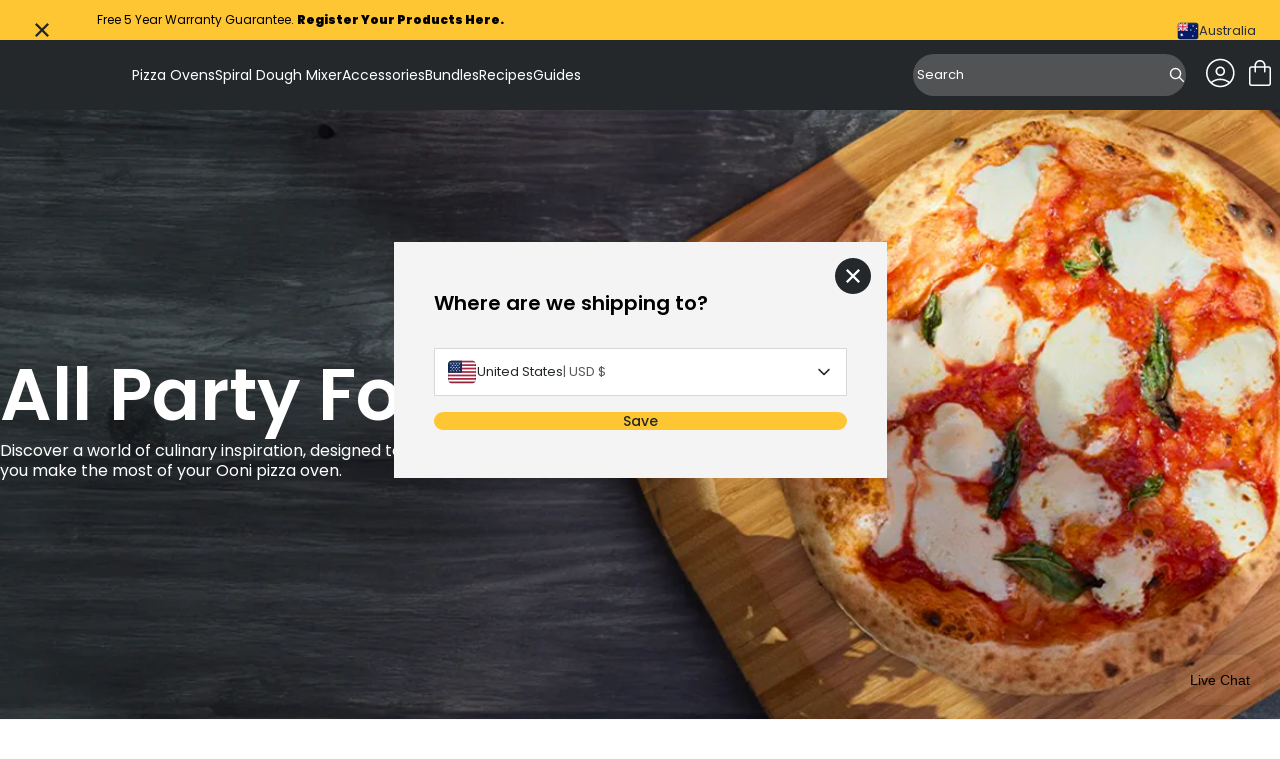

--- FILE ---
content_type: text/css
request_url: https://au.ooni.com/cdn/shop/t/121/assets/font.css?v=133860731671764214411767696604
body_size: -374
content:
@font-face{font-display:swap;font-family:Poppins;font-style:normal;font-weight:100;src:url(https://au.ooni.com/cdn/shop/t/121/assets/poppins-v24-devanagari_latin_latin-ext-100.woff2?v=56984296812646095261767696603) format("woff2")}@font-face{font-display:swap;font-family:Poppins;font-style:normal;font-weight:200;src:url(https://au.ooni.com/cdn/shop/t/121/assets/poppins-v24-devanagari_latin_latin-ext-200.woff2?v=65819873421782186451767696603) format("woff2")}@font-face{font-display:swap;font-family:Poppins;font-style:normal;font-weight:300;src:url(https://au.ooni.com/cdn/shop/t/121/assets/poppins-v24-devanagari_latin_latin-ext-300.woff2?v=65412975279791005571767696603) format("woff2")}@font-face{font-display:swap;font-family:Poppins;font-style:normal;font-weight:400;src:url(https://au.ooni.com/cdn/shop/t/121/assets/poppins-v24-devanagari_latin_latin-ext-400.woff2?v=107769584141668925371767696603) format("woff2")}@font-face{font-display:swap;font-family:Poppins;font-style:normal;font-weight:500;src:url(https://au.ooni.com/cdn/shop/t/121/assets/poppins-v24-devanagari_latin_latin-ext-500.woff2?v=36553522705392406151767696603) format("woff2")}@font-face{font-display:swap;font-family:Poppins;font-style:normal;font-weight:600;src:url(https://au.ooni.com/cdn/shop/t/121/assets/poppins-v24-devanagari_latin_latin-ext-600.woff2?v=86801233220345723131767696603) format("woff2")}@font-face{font-display:swap;font-family:Poppins;font-style:normal;font-weight:700;src:url(https://au.ooni.com/cdn/shop/t/121/assets/poppins-v24-devanagari_latin_latin-ext-700.woff2?v=24554685300811172911767696603) format("woff2")}@font-face{font-display:swap;font-family:Poppins;font-style:normal;font-weight:800;src:url(https://au.ooni.com/cdn/shop/t/121/assets/poppins-v24-devanagari_latin_latin-ext-800.woff2?v=81576795028469884781767696603) format("woff2")}@font-face{font-display:swap;font-family:Poppins;font-style:normal;font-weight:900;src:url(https://au.ooni.com/cdn/shop/t/121/assets/poppins-v24-devanagari_latin_latin-ext-900.woff2?v=31538855691110105351767696603) format("woff2")}@font-face{font-family:Poppins-arial-fallback;src:local("Arial");size-adjust:105.5%;ascent-override:105%;descent-override:35%;line-gap-override:10%}@font-face{font-family:Poppins-helvetica-fallback;src:local("Helvetica Neue"),local("Helvetica");size-adjust:106.5%;ascent-override:105%;descent-override:35%;line-gap-override:10%}@font-face{font-family:Poppins-roboto-fallback;src:local("Roboto");size-adjust:100.82%;ascent-override:105%;descent-override:35%;line-gap-override:10%}
/*# sourceMappingURL=/cdn/shop/t/121/assets/font.css.map?v=133860731671764214411767696604 */


--- FILE ---
content_type: application/javascript
request_url: https://forms.ooni.com/w37htfhcq2/vendor/50c0f4e2-a3d2-4d23-8533-13861f4b532a/lightbox/01972940-b168-4d71-95da-89046f4f0a1c/effects.js?cb=638930138206870000
body_size: 992
content:
window.DIGIOH_API.DIGIOH_LIGHTBOX_EFFECTS['01972940-b168-4d71-95da-89046f4f0a1c'] = '[base64].RgSlYMkMQuEwsgomAewMNj2OIwJcAmIFGKQTjVhyeBdFAul3gMHQnhgLY2TQh0iE2Bx4HxCZX2hVIDFQdwKHIkMQTQQiumgFo2hYQNilKEguDA5FmEDGp.XEABOGzoBOCQLNoiB6kqGQ3LwCQHLqEgABZuDaE4AGZPIaXy-H8yKgupMLXJOEKYpIHzUrwEKkrYFK2jWHRPjIf5Nm6RFtD0XxrFQEy.[base64].RZD5gX8nEyTMBk-QsVyfJ6vi9ymqWeByp.FD2pqvQVYYKL1dKzXWp16qSE6.W-GQw2cuNlrteFXXLb8OqbbaHQDEJpMnfiF2ICt3GUL27B8G6F58WWBlQ9GyLGneUPXpChOY8UYMFrwblynYRP07cQR.UwLPqQqA3bMDL2fcBSjzY6t3ut6.qcaGqabpotg5oZYbXq7nbbo2rHxsehJC5EQfO7O-JdvT06R-O2eSEfKeGAurxrtGh7qfXrBXv-lC18Zn6PT-kfIa8EHm8G1GofkGGUbrvSkav4PncB9GoKxh.zvx2m.QZ66ZMLisypnjGmmA6YAKwMzYBlN2bkFFjzCW.M2bPHZiLLmSDJaoJgOzCSjh5aKwjsZD2fl3JV06DXHoqM9buygLbGAUUKEAj9lVeutVy7-RCsw32tc37sOtvQtoLJ4AAC9WGMM3CpPIrsOGkNVngMQo0soRUUcnKe.kxAO1NhI6AAcg6cJOGIHhVDKowH0W7ThaoKDWAMGsK6uiLFdW7ooAwBxkDyDrHMSs4dojWLeC4txHivGIAAOq3WiMvTYsB2b4lce4zx6pEAAAkx7UmgFE1gQ14nBKSRaMREcZjlV5IYlA-hTCYG8AZPh.sLaB0sfIhgZkqnlJMJUspji6kGMaasSYzVTaYAGMVVIMCzF6K6Q3NOwZcAEGiIoKO7NY4RNmqnEO-dk6rOFEsmixds4kAqHnaaaTdml3YC0cAzQgA_';
DIGIOH_API.BREAKPOINT_POINTER['01972940-b168-4d71-95da-89046f4f0a1c'] = {};


--- FILE ---
content_type: application/javascript
request_url: https://forms.ooni.com/a4flkt7l2b/z9gd/44977/au.ooni.com/jsonp/z?cb=1768404050910&dre=l&callback=jQuery36405534635065375404_1768404050873&_=1768404050874
body_size: 698
content:
jQuery36405534635065375404_1768404050873({"success":true,"dre":"l","response":"[base64].IFUGzNFVhIoJJoZIAIvA7igCBR6bHczR4zRw6syCT3VAF1AAB74igeu7c6ureNkEVaCWyrgVUPNi4iqBcqDbhoiiAanVGUkASTohjIquyT0UJPVqwkNyHIqByXp5myFBtjQsZ3BSVI0qGxIqLgZIdHoaAqAoNDiLU5SlNU4JAA_"});

--- FILE ---
content_type: application/javascript
request_url: https://forms.ooni.com/w37htfhcq2/vendor/50c0f4e2-a3d2-4d23-8533-13861f4b532a/lightbox/1a033f34-5688-40b2-a1bc-6fa794f249a0/effects.js?cb=638991628947170000
body_size: 951
content:
window.DIGIOH_API.DIGIOH_LIGHTBOX_EFFECTS['1a033f34-5688-40b2-a1bc-6fa794f249a0'] = '[base64].[base64].g2LoEW0PRfGsVB1KczSUrSjKsvpXQuksfK3kUOsTDYeMWTeQNMCiiBvP0.ETCDBKSE6t5bMwZQv367g3hC4bRo68b6SG4EA3ER8JsEP1hsURaSAfWbkOmd1UHdNqmDsgAOLr6P2w6-ogKzzugPavEO2RdzYW63kq7BUADKkmtQd69BVEiSQgX7.v0asIS6UGKoBvE61MLUQdGP6cN3A6sCsIQyDdLBNvOdHWSI-60cOzHkGx9HMAFJ4DAJnk3nIXCtFyFV4AoLwmJiN4vqZlnZDZjn8jeCTHBk-RMVyfJCsC6ySsWeBMu.[base64].bRE0a8IxJizEWLVIgAA6sdaI20NiwCJsY0x5jLGIAABKNypNALxrAWqOICS480LD.bTEyjyChKB9CmEwN4c-NC3b6w9uo3hgVNKZLSSYDJqT9G5PkQUjEExSo60wP0VKqRqbYOLrgtOQZcAEGiIoQORMQ4eP6jHb26dQmJWGUKAZCdM4pw6W4UJidk4kGzsbcATQgA__';
DIGIOH_API.BREAKPOINT_POINTER['1a033f34-5688-40b2-a1bc-6fa794f249a0'] = {};


--- FILE ---
content_type: text/plain; charset=utf-8
request_url: https://prod-configuration-app.integrations-itbl.co/app/script?shop=uuni-au.myshopify.com
body_size: 10890
content:
!function(e){"function"==typeof define&&define.amd?define(e):e()}((function(){"use strict";
/*! *****************************************************************************
Copyright (c) Microsoft Corporation.

Permission to use, copy, modify, and/or distribute this software for any
purpose with or without fee is hereby granted.

THE SOFTWARE IS PROVIDED "AS IS" AND THE AUTHOR DISCLAIMS ALL WARRANTIES WITH
REGARD TO THIS SOFTWARE INCLUDING ALL IMPLIED WARRANTIES OF MERCHANTABILITY
AND FITNESS. IN NO EVENT SHALL THE AUTHOR BE LIABLE FOR ANY SPECIAL, DIRECT,
INDIRECT, OR CONSEQUENTIAL DAMAGES OR ANY DAMAGES WHATSOEVER RESULTING FROM
LOSS OF USE, DATA OR PROFITS, WHETHER IN AN ACTION OF CONTRACT, NEGLIGENCE OR
OTHER TORTIOUS ACTION, ARISING OUT OF OR IN CONNECTION WITH THE USE OR
PERFORMANCE OF THIS SOFTWARE.
***************************************************************************** */function e(e,t,n,r){return new(n||(n=Promise))((function(o,i){function a(e){try{s(r.next(e))}catch(e){i(e)}}function u(e){try{s(r.throw(e))}catch(e){i(e)}}function s(e){var t;e.done?o(e.value):(t=e.value,t instanceof n?t:new n((function(e){e(t)}))).then(a,u)}s((r=r.apply(e,t||[])).next())}))}function t(e,t){var n,r,o,i,a={label:0,sent:function(){if(1&o[0])throw o[1];return o[1]},trys:[],ops:[]};return i={next:u(0),throw:u(1),return:u(2)},"function"==typeof Symbol&&(i[Symbol.iterator]=function(){return this}),i;function u(i){return function(u){return function(i){if(n)throw new TypeError("Generator is already executing.");for(;a;)try{if(n=1,r&&(o=2&i[0]?r.return:i[0]?r.throw||((o=r.return)&&o.call(r),0):r.next)&&!(o=o.call(r,i[1])).done)return o;switch(r=0,o&&(i=[2&i[0],o.value]),i[0]){case 0:case 1:o=i;break;case 4:return a.label++,{value:i[1],done:!1};case 5:a.label++,r=i[1],i=[0];continue;case 7:i=a.ops.pop(),a.trys.pop();continue;default:if(!(o=a.trys,(o=o.length>0&&o[o.length-1])||6!==i[0]&&2!==i[0])){a=0;continue}if(3===i[0]&&(!o||i[1]>o[0]&&o[3]>i[1])){a.label=i[1];break}if(6===i[0]&&o[1]>a.label){a.label=o[1],o=i;break}if(o&&o[2]>a.label){a.label=o[2],a.ops.push(i);break}o[2]&&a.ops.pop(),a.trys.pop();continue}i=t.call(e,a)}catch(e){i=[6,e],r=0}finally{n=o=0}if(5&i[0])throw i[1];return{value:i[0]?i[1]:void 0,done:!0}}([i,u])}}}var n,r=new Uint8Array(16);function o(){if(!n&&!(n="undefined"!=typeof crypto&&crypto.getRandomValues&&crypto.getRandomValues.bind(crypto)||"undefined"!=typeof msCrypto&&"function"==typeof msCrypto.getRandomValues&&msCrypto.getRandomValues.bind(msCrypto)))throw Error("crypto.getRandomValues() not supported. See https://github.com/uuidjs/uuid#getrandomvalues-not-supported");return n(r)}var i=/^(?:[0-9a-f]{8}-[0-9a-f]{4}-[1-5][0-9a-f]{3}-[89ab][0-9a-f]{3}-[0-9a-f]{12}|00000000-0000-0000-0000-000000000000)$/i;function a(e){return"string"==typeof e&&i.test(e)}for(var u=[],s=0;256>s;++s)u.push((s+256).toString(16).substr(1));function c(e,t,n){var r=(e=e||{}).random||(e.rng||o)();if(r[6]=15&r[6]|64,r[8]=63&r[8]|128,t){n=n||0;for(var i=0;16>i;++i)t[n+i]=r[i];return t}return function(e){var t=arguments.length>1&&void 0!==arguments[1]?arguments[1]:0,n=(u[e[t+0]]+u[e[t+1]]+u[e[t+2]]+u[e[t+3]]+"-"+u[e[t+4]]+u[e[t+5]]+"-"+u[e[t+6]]+u[e[t+7]]+"-"+u[e[t+8]]+u[e[t+9]]+"-"+u[e[t+10]]+u[e[t+11]]+u[e[t+12]]+u[e[t+13]]+u[e[t+14]]+u[e[t+15]]).toLowerCase();if(!a(n))throw TypeError("Stringified UUID is invalid");return n}(r)}var l=function(){return{get:function(e){var t=("; "+document.cookie).split("; "+e+"=");if(2===t.length)return t.pop().split(";").shift()}}},d=function(e){return{get:function(t){return e.getItem(t)},set:function(t,n){e.setItem(t,n)},remove:function(t){e.removeItem(t)},clear:function(){e.clear()}}},p=function(e){return e.includes("allbirds")?6048e5:864e5},f=function(){var e={};return window.location.search.replace(/[?&]+([^=&]+)=([^&]*)/gi,(function(t,n,r){return e[n.toLowerCase()]=r,""})),e},m=function(e){return!!e&&(e.includes("/cart/add")||e.includes("/cart/change")||e.includes("/cart/update"))};function g(e,t,n,r){void 0===r&&(r=1e3);var o=t.map((function(t){return e.get(t)}));setInterval((function(){var r,i,a=t.map((function(t){return e.get(t)}));if(i=a,!(Array.isArray(r=o)&&Array.isArray(i)&&(null==r?void 0:r.length)===(null==i?void 0:i.length)&&(null==r?void 0:r.every((function(e,t){return e===(null==i?void 0:i[t])})))))try{n()}finally{o=a}}),r)}var v=function(e){try{return JSON.parse(e)}catch(e){return console.warn(e),{}}},y="uuni-au.myshopify.com",h=function(n,r,o,i){return e(void 0,void 0,void 0,(function(){var e,a,u,s,c;return t(this,(function(t){switch(t.label){case 0:e=""+(i||"https://prod-consumer-app.integrations-itbl.co")+n,t.label=1;case 1:return t.trys.push([1,7,,8]),[4,fetch(e,r)];case 2:if(a=t.sent(),u=a.status,s=a.statusText,a.ok)return[3,3];throw Error("An error has occured when making request to "+e+". Response status is "+u+" "+s);case 3:return t.trys.push([3,5,,6]),[4,a.json()];case 4:return function(e){try{JSON.parse(JSON.stringify(e))}catch(e){return!1}return!0}(c=t.sent())&&"function"==typeof o&&o(c),[3,6];case 5:return t.sent(),[3,6];case 6:return[3,8];case 7:return t.sent(),[3,8];case 8:return[2]}}))}))},b=/^(([^<>()\[\]\\.,;:\s@"]+(\.[^<>()\[\]\\.,;:\s@"]+)*)|(".+"))@((\[[0-9]{1,3}\.[0-9]{1,3}\.[0-9]{1,3}\.[0-9]{1,3}\])|(([a-zA-Z\-0-9]+\.)+[a-zA-Z]{2,}))$/,w=function(e){return b.test((e+"").toLowerCase())},S="login",I="logout",k="productView",T=function(e){return null==e},_=function(n,r,o){var i=o.currentUrl,a=o.customerId,u={updateSession:function(){var e=n.get("session_id"),t={marketingFields:u.getMarketingValues(),shop:y,createdAt:Date.now()};T(a)||a+""===n.get("customerId")||(n.set("customerId",a),t.customerId=a+""),T(e)||h("/sessions/"+e,{method:"PUT",body:JSON.stringify(t)})},createEvent:function(e){var t={type:e,source:y,sessionId:n.get("session_id"),payload:{url:i,marketingFields:u.getMarketingValues()}};h("/events/custom",{method:"POST",body:JSON.stringify(t)})},getMarketingValues:function(){for(var e=["iterableEmailCampaignId","iterableEndUserId","iterableMessageId","iterableTemplateId"],t={},n=e.length,o=0;n>o;o++)t[e[o]]=r.get(e[o]);return r.get("iterableTemplateIdTemp")&&(t.iterableTemplateId=r.get("iterableTemplateIdTemp")),r.get("iterableEmailCampaignIdTemp")&&(t.iterableEmailCampaignId=r.get("iterableEmailCampaignIdTemp")),t},logout:function(){u.createEvent(I),n.set("session_id",c()),u.checkCartToken()},login:function(r){return e(this,void 0,void 0,(function(){var e;return t(this,(function(t){switch(t.label){case 0:return n.get("session_id")?[3,2]:(n.set("session_id",c()),[4,u.checkCartToken()]);case 1:t.sent(),t.label=2;case 2:return e={type:S,source:y,sessionId:n.get("session_id"),payload:{email:r,url:window.location.href}},h("/events/custom",{method:"POST",body:JSON.stringify(e)}),[2]}}))}))},setSessionAlias:function(){var e=n.get("session_id"),t=n.get("cart_token")||r.get("cart");t&&(t!==r.get("cart")&&t!==n.get("cart_token")||(t=function(e){var t=decodeURIComponent(e),n=t.indexOf("?key=");return-1!==n?t.substring(0,n):t}(t)),h("/sessions/"+e+"/alias",{method:"POST",body:JSON.stringify({alias:t,shop:y})}))},checkCartToken:function(){return e(this,void 0,void 0,(function(){var r=this;return t(this,(function(o){switch(o.label){case 0:return[4,h("/cart.js",{method:"GET"},(function(o){return e(r,void 0,void 0,(function(){return t(this,(function(e){switch(e.label){case 0:return o.item_count>0?(n.set("cart_token",o.token),[4,u.setSessionAlias()]):[3,2];case 1:e.sent(),e.label=2;case 2:return[2]}}))}))}),"https://"+window.location.hostname)];case 1:return o.sent(),[2]}}))}))}};return u},C=function(){var n,r,o;console.log("Tracking script 1.0.16 - January 5, 2026 10:24:47");var i=null;"undefined"!=typeof customer_id?i=customer_id:(console.warn("Iterable Connector: customer_id is not defined."),i=null===(o=null===(r=null===(n=window.ShopifyAnalytics)||void 0===n?void 0:n.meta)||void 0===r?void 0:r.page)||void 0===o?void 0:o.customerId);var a=window.location.href,u=f(),s=u.iterable_campaign,h=/^campaign_\d*$/.test(u.utm_campaign)?(u.utm_campaign||"").split("_")[1]:"",b=u.iterable_template,S=u.utm_userid,I=new Date;I.setTime(I.getTime()+p(y));var T="expires="+I.toUTCString();b&&(document.cookie="iterableTemplateIdTemp="+b+"; path=/;"+T);var C=s||h;C&&(document.cookie="iterableEmailCampaignIdTemp="+C+"; path=/;"+T),S&&(document.cookie="iterableUserId="+S+"; path=/;"+T);var E=d(localStorage),q=l();E.get("session_id")||E.set("session_id",c());var A=_(E,q,{currentUrl:a,customerId:i});q.get("cart")&&E.get("session_id")&&A.setSessionAlias(),A.updateSession();g(q,["iterableEmailCampaignId","iterableEmailCampaignIdTemp","iterableEndUserId","iterableMessageId","iterableTemplateId","iterableTemplateIdTemp"],A.updateSession),setTimeout((function(){var e,t=null===(e=null==a?void 0:a.split("?"))||void 0===e?void 0:e[0];(null==t?void 0:t.includes("/products/"))&&A.createEvent(k)}),1e3);var U=window.fetch;window.fetch=function(){for(var n=[],r=0;arguments.length>r;r++)n[r]=arguments[r];return e(void 0,void 0,void 0,(function(){var e,r,o,i,a,u,s,c;return t(this,(function(t){switch(t.label){case 0:return r=n[1],i=(null==(o="string"==typeof(e=n[0])?e:(null==e?void 0:e.url)||"")?void 0:o.includes("/identity/sign-in"))||(null==o?void 0:o.includes("/identity/create")),a="",i&&"string"==typeof(null==r?void 0:r.body)&&"object"==typeof(u=v((null==r?void 0:r.body)||"{}"))&&null!==u&&(a=u.email),[4,U(e,r)];case 1:return s=t.sent(),(c=s.ok)&&m(o)&&A.checkCartToken(),c&&i&&a&&w(a)&&A.login(a),c&&(null==o?void 0:o.includes("/identity/sign-out"))&&A.logout(),[2,s]}}))}))},XMLHttpRequest.prototype.realSend=XMLHttpRequest.prototype.send,XMLHttpRequest.prototype.send=function(e){this.addEventListener("load",(function(){m(this.responseURL)&&A.checkCartToken()}),!1),this.realSend(e)};var O=document.querySelector('a[href="/account/logout"]');O&&O.addEventListener("click",A.logout);var R=function(e){var t=e.target.querySelector("input#CustomerEmail")||e.target.querySelector("input#customer_email")||e.target.querySelector('input[name="customer[email]"]')||e.target.querySelector('input[type="email"]'),n=t?t.value:"";n&&w(n)&&A.login(n)};(function(e,t,n){if(n||2===arguments.length)for(var r,o=0,i=t.length;i>o;o++)!r&&o in t||(r||(r=Array.prototype.slice.call(t,0,o)),r[o]=t[o]);return e.concat(r||Array.prototype.slice.call(t))})([],document.querySelectorAll("form"),!0).forEach((function(e){var t=e.querySelector("input#CustomerEmail")||e.querySelector("input#customer_email")||e.querySelector('input[name="customer[email]"]')||e.querySelector('input[type="email"]'),n=e.querySelector("input#CustomerPassword")||e.querySelector("input#customer_password")||e.querySelector('input[name="customer[password]"]')||e.querySelector('input[type="password"]');t&&n&&e.addEventListener("submit",R)}))};"loading"!==document.readyState?C():document.onreadystatechange=function(){"interactive"===document.readyState&&C()}}));


--- FILE ---
content_type: text/javascript
request_url: https://au.ooni.com/cdn/shop/t/121/assets/__vite-index.BY2qyniC.js
body_size: 4883
content:
import{g as e,w as ie,r as se}from"./__vite-preact-custom-element.esm.CCl8Z-9a.js";import{p as P,_ as y,F as E}from"./__vite-hooks.module.BSHYcQxU.js";import{N as ae,x as re}from"./__vite-compat.module.DWj0hgNH.js";import{P as D}from"./__vite-ProductPrice.DEruSaiZ.js";import{f as z}from"./__vite-currency.wZBLyXyz.js";import{e as J,h as ne,m as Z}from"./__vite-utils.irIIYhcb.js";import{d as ce}from"./__vite-richTextConverter.BKolecSZ.js";const oe=ae(({closeDrawer:t,itemCount:c},o)=>e("div",{className:"minicart__header"},e("div",{className:"minicart__header-wrapper"},e("h2",{className:"minicart__header-title title-6--semi"},e("span",{className:"minicart__header-icon",dangerouslySetInnerHTML:{__html:window.themeVars.icons.tickSimple}}),window.themeVars.strings.accessibility.myCart,c&&e("span",{className:"minicart__header-count"},"(",c,")")),e("button",{ref:o,className:"minicart__close","aria-label":window.themeVars.strings.accessibility.cartClose,type:"button",onClick:t},e("span",{className:"minicart__close-icon",dangerouslySetInnerHTML:{__html:window.themeVars.icons.close}})))));function le({item:t,methods:c}){var d,m,I,H;const o=Number(((d=t?.properties)==null?void 0:d[`_compare_at_price-${t.product_id}`])||0),[h,v]=P(o),{removeItem:N,removeItemWithGift:C,updateCart:f}=c,V=t.properties._urgency_msg||"",T=t.properties._preorder||"",x=Number(((m=t?.properties)==null?void 0:m[`_product_price-${t.product_id}`])||1/0),$=Math.min(x,Number(t.final_price||0)),l=t.unit_price,g=t.unit_price_measurement,k=t.properties._isBogoGift||t.properties._isFreeGift,M=t.properties._giftProductId,s=`minicart-qty-${t.id}`,r=(L,q)=>{const S={};L.forEach(F=>{S[F]=q}),f(S)};return y(()=>{h||(async q=>{var S,F;try{const B=await(await fetch(`${window.location.origin}/products/${q}.json`)).json(),A=(F=(S=B?.product)==null?void 0:S.variants.find(Q=>Q.id===t.variant_id))==null?void 0:F.compare_at_price;A&&v(A*100)}catch{console.error("Failed to get product data for .${productHandle}'.")}})(t.handle)},[h]),e("div",{className:"minicart__item",role:"group","aria-label":`${window.themeVars.strings.accessibility.cartItem}: ${t.product_title}`},e("div",{className:"minicart__item-wrapper"},e("div",{className:"minicart__item-image-column"},e("a",{className:"minicart__item-image",href:t.url},e("img",{src:t.image,alt:t.title,className:"minicart__item-image"}))),e("div",{className:"minicart__item-info"},V&&e(de,null),e("div",{className:"minicart__item-wrapper"},e("div",{className:"minicart__item-inner"},e("div",{className:"minicart__item-title"},t.properties[`_subtitle-${t.product_id}`]?e(re.Fragment,null,e("h3",{className:"text-medium--semi"},e("a",{href:t.url},window.themeVars.config.productTitle.useTitleMetafieldCart&&t.properties[`_title-${t.product_id}`]||t.product_title)),e("p",{className:"text-small"},t.properties[`_subtitle-${t.product_id}`])):e("h3",{className:"text-medium--semi"},e("a",{href:t.url},t.product_title))),!t.product_has_only_default_variant&&e("div",{className:"minicart__item-options"},t.options_with_values.map(L=>e("p",{key:L.name,className:"minicart__item-option text-small"},L.name,": ",L.value))),T&&e("div",{className:"minicart__preorder"},e("span",{className:"minicart__preorder-text text-small--semi"},T))),e("div",{className:"minicart__item-line","data-no-stock-message":""},e("div",{className:"minicart__item-price-wrapper"},k?e("div",{className:"cart__item-gift-badge",dangerouslySetInnerHTML:{__html:window.themeVars.strings.cart.gifts.itemLabel}}):e(D,{product:{compare_at_price:`${h}`,price:`${$}`,unit_price:l,unit_price_measurement:g},priceClass:"minicart__item-price text-medium--semi",inCents:!0})))),e("div",{className:"minicart__actions"},e("div",{className:"minicart__quantity"},e("label",{id:`${s}-label`,htmlFor:s,className:"visually-hidden"},window.themeVars.strings.accessibility.quantityFor.replace("{{ product_title }}",t.product_title)),e("input",{onClick:()=>r(M?[t.key,M]:[t.key],(t.quantity-1).toString()),type:"button",value:"-",className:`minus ${k?"is-hidden":""}`,"aria-label":window.themeVars.strings.accessibility.minus}),e("input",{type:"number",step:"1",min:"1",max:"",readOnly:!0,name:"quantity",value:t.quantity,title:"Qty",className:"quantity",size:4,id:s,"aria-labelledby":`${s}-label`}),e("input",{onClick:()=>r(M?[t.key,M]:[t.key],(t.quantity+1).toString()),type:"button",value:"+",className:`plus ${k?"is-hidden":""}`,"aria-label":window.themeVars.strings.accessibility.plus})),e("button",{onClick:()=>t.properties._giftProductId?C(t.id,t.properties._giftProductId):N(t.id),className:"minicart__delete text-small"},window.themeVars.strings.cart.remove)))),((I=t.metafields)==null?void 0:I.availability_note)&&e("div",{className:"availability-note"},e("span",null,e("svg",{xmlns:"http://www.w3.org/2000/svg",viewBox:"0 0 640 512",width:"30",height:"30"},e("path",{fill:"#262527",d:"M64 32C46.3 32 32 46.3 32 64l0 288c0 17.7 14.3 32 32 32l5.5 0c13.2-37.3 48.7-64 90.5-64s77.4 26.7 90.5 64L384 384l0-320c0-17.7-14.3-32-32-32L64 32zm0 384c-35.3 0-64-28.7-64-64L0 64C0 28.7 28.7 0 64 0L352 0c35.3 0 64 28.7 64 64l0 32 65.3 0c14 0 27.3 6.1 36.4 16.8l78.7 91.8c7.5 8.7 11.6 19.8 11.6 31.2L608 384l16 0c8.8 0 16 7.2 16 16s-7.2 16-16 16l-48 0c0 53-43 96-96 96s-96-43-96-96l-128 0c0 53-43 96-96 96s-96-43-96-96zM416 224l154.9 0-77.5-90.4c-3-3.5-7.5-5.6-12.1-5.6L416 128l0 96zm0 32l0 88.4c17-15.2 39.4-24.4 64-24.4c41.8 0 77.4 26.7 90.5 64l5.5 0 0-128-160 0zM224 416A64 64 0 1 0 96 416a64 64 0 1 0 128 0zm256 64a64 64 0 1 0 0-128 64 64 0 1 0 0 128z"}))),e("p",null,(H=t.metafields)==null?void 0:H.availability_note)))}const de=()=>window.themeVars.config.badges.hidden?null:e("div",{className:"product-badges product-badges--minicart"},e("span",{className:"product-badges__badge"},e("span",{dangerouslySetInnerHTML:{__html:window.themeVars.icons.saleTag},className:"product-badges__badge-icon"}),e("span",{className:"product-badges__badge-label text-breadcrumb"},window.themeVars.strings.collection.badges.sellingFast))),me=({enabledPaymentMethodSVGs:t,paymentMethodDisplayMode:c="automatic",customPaymentMethodIcons:o,limitPaymentMethodIconsDisplayed:h=!1,paymentMethodIconsLimit:v=6})=>{const N=c==="manual"?o:t,C=h?N.slice(0,v):N;return e("div",{className:"payment-method-icons"},C.map(({icon:f,label:V},T)=>e("div",{key:T,className:"payment-method-icons__icon"},f.trim().startsWith("<svg")?e("span",{className:"payment-icon","aria-label":V,dangerouslySetInnerHTML:{__html:f}}):e("img",{src:f,alt:V,width:30}))))},ue=({message:t,iconType:c="info"})=>e("div",{className:"notification-banner"},c==="info"&&e("svg",{xmlns:"http://www.w3.org/2000/svg",width:"16",height:"16",viewBox:"0 0 24 24",fill:"none",stroke:"var(--color-grey-700)",strokeWidth:"2",strokeLinecap:"round",strokeLinejoin:"round",className:"lucide lucide-info"},e("circle",{cx:"12",cy:"12",r:"10"}),e("path",{d:"M12 16v-4"}),e("path",{d:"M12 8h.01"})),e("div",{dangerouslySetInnerHTML:{__html:t}}));function _e({products:t,cartData:c,cartItems:o,methods:h,suppressNextLineUpdate:v,limit:N=1,sectionTitle:C,sectionSubtitle:f}){const[V,T]=P([]),[x,$]=P(new Set),l=E(new Set),{addItem:g,removeItem:k}=h,M=({variantId:s,product:r})=>{$(d=>new Set(d).add(s)),c!=null&&c.items.some(d=>d.variant_id===s)?(v(),k(s)):(v(),g({id:s,quantity:1,properties:{_cart_upsell:"true",_subtitle:r.subtitle||"",_product_price:r.price,_dl_item_category_1:r.itemCategory1||"",_dl_item_category_2:r.itemCategory2||"",_dl_item_category_3:r.itemCategory3||"",_dl_product_name:r.productTitle||""}}))};return y(()=>{if(!o)return;const s=t.filter(m=>!o.some(I=>I.variant_id===m.id)),r=new Set,d=s.filter(m=>r.has(m.variantId)?!1:(r.add(m.variantId),!0));T(d.slice(0,N))},[o,t]),y(()=>{if(!c)return;const s=new Set(c.items.map(m=>m.variant_id)),r=l.current,d=new Set(x);x.forEach(m=>{const I=r.has(m),H=s.has(m);(I&&!H||!I&&H)&&d.delete(m)}),l.current=s,$(d)},[c]),V.length?e("div",{className:"related-bundles"},e("fieldset",{className:"related-bundles__fieldset"},e("div",{className:"cross-sell__title-section"},e("legend",null,e("h2",{className:"text-medium--semi"},C)),e("legend",null,e("p",{className:"text-small cross-sell__subtitle"},f))),e("div",{className:"related-bundles__group-wrapper "},V.map(s=>{const r=c?.items.some(m=>m.variant_id===s.variantId),d=x.has(s.variantId);return e("div",{key:s.variantId,className:`related-bundle__button-wrapper related-bundle ${r?"is-active":""} ${d?"loading":""}`},e("button",{type:"button",className:`related-bundle__button ${r?"is-active":""}`,disabled:!s.available||d,onClick:()=>{M({variantId:s.variantId,product:s})}},e("div",{className:"related-bundle__button-content"},e("div",{className:"related-bundle__content_container"},(s.featuredImage||s.productFeaturedImage)&&e("img",{src:`${s.featuredImage||s.productFeaturedImage}?width=200&height=200&crop=center&format=webp`,alt:s.title,height:"72",width:"72"}),e("div",{className:"related-bundle__info"},e("div",{className:"related-bundle__header"},e("div",null,e("p",{className:"text-medium--semi related-bundle__title"},s.productTitle),s.title&&!s.hasOnlyDefaultVariant&&e("p",{className:"text-small related-bundle__title"},s.title),s.productShortDescription&&e("p",{className:"text-small related-bundle__description"},ce(s.productShortDescription)))))),e("div",{className:"related-bundle__add-or-expand"},e(D,{product:{compare_at_price:`${s.compareAtPrice}`,price:`${s.price}`,unit_price:s.unitPrice,unit_price_measurement:s.unitPriceMeasurement},priceClass:"cross-sell__price",inCents:!0}),e("div",{className:"related-bundle__price-and-cta-container"},d?e("div",{className:"related-bundle__loading-icon",dangerouslySetInnerHTML:{__html:window.themeVars.icons.loadingSpinner}}):e(ie,null,e("div",{className:"related-bundle__check-icon",dangerouslySetInnerHTML:{__html:window.themeVars.icons.check}}),e("div",{className:"related-bundle__plus-icon",dangerouslySetInnerHTML:{__html:window.themeVars.icons.plus}})))))))})))):null}function pe(){var Y;const[t,c]=P(null),[o,h]=P([]),[v,N]=P(),[C,f]=P([]),[V,T]=P([]),[x,$]=P(window.themeVars.config.cart.showFreeShippingThreshold),l=E(document.querySelector("uwp-cart")),g=E(null),k=E(document.querySelector("uwp-drawer[modal-name=mobile-menu]")),M=E(null),s=E(null),r=window.themeVars.config.cart.freeShippingThreshold,d=t!=null&&t.total_price?Math.min(t.total_price/r*100,100):0,m=(t?.total_price??0)>=r,I=r-(t?.total_price??0),H=window.themeVars.config.cart.showCartUrgencyMessaging,L=window.themeVars.config.cart.cartUrgencyMessage;y(()=>{const i=t?.items.some(a=>{if(a.product_type.toLowerCase()==="grocery"||a.product_type.toLowerCase()==="Groceries Bundle")return!0});$(i?!1:window.themeVars.config.cart.showFreeShippingThreshold)},[t]),y(()=>{const i=document.querySelector("uwp-drawer[modal-name=mini-cart-drawer]");i&&(g.current=i)},[]),y(()=>{const i=l.current;if(!i)return;const a=i.cartData;a&&(N(a.items_subtotal_price),c(a));const n=new MutationObserver(p=>{p.forEach(u=>{if(u.type==="attributes"&&u.attributeName==="cart-data"){const w=u.target.cartData;N(w.items_subtotal_price),c(w)}})});return n.observe(i,{attributes:!0}),()=>n.disconnect()},[]);const q=E(!1);y(()=>{if(t){if(q.current){q.current=!1;return}h(t.items)}},[t]),y(()=>{ee()},[t]),y(()=>{te()},[o]),y(()=>{const i=()=>{s.current=document.activeElement,setTimeout(()=>{var _;(_=M.current)==null||_.focus()},100)},a=()=>{s.current&&typeof s.current.focus=="function"&&s.current.focus(),s.current=null},n=_=>{var U,O,R;const b=_;if((U=b.detail)!=null&&U.token||(O=b.detail)!=null&&O.id){if(!((R=g.current)!=null&&R.classList.contains("is-open"))){S();return}S(!1)}},p=J({eventName:"minicart:opened",action:"listen",callback:i}),u=J({eventName:"modal:closed:mini-cart-drawer",action:"listen",callback:a}),w=J({eventName:"cart:updated",action:"listen",callback:n});return()=>{p(),u(),w()}},[]);const S=(i=!0)=>{if(window.themeVars.store.template==="cart")return;const a=k.current;a&&a.hideDrawer(),g.current?g.current.showDrawer():console.error("miniCartDrawerRef.current is null"),i&&ne(document.dispatchEvent(new CustomEvent("minicart:opened")),1e3)},F=()=>{g.current?(t!=null&&t.items&&h(t.items),g.current.hideDrawer()):console.error("miniCartDrawerRef.current is null")},G=(i,a)=>{l.current&&l.current.changeItemQuantity(i,a+1)},B=(i,a)=>{l.current&&l.current.changeItemQuantity(i,a-1)},A=i=>{l.current&&l.current.changeItemQuantity(i,0)},Q=async(i,a)=>{var W;const n=i.currentTarget;n&&(n.disabled=!0);const p=(W=n.closest(".minicart__bundle"))==null?void 0:W.querySelector("select"),u=p.options[p.selectedIndex],{productName:w,productSubtitle:_,productCategory1:b,productCategory2:U,productCategory3:O,productPrice:R}=u.dataset;j({id:p.value,quantity:a,properties:{_subtitle:_||"",_product_price:R||"",_dl_item_category_1:b||"",_dl_item_category_2:U||"",_dl_item_category_3:O||"",_dl_product_name:w||""}})},j=i=>{l.current&&l.current.addItem(i)},K=i=>{l.current&&l.current.sendCartUpdate({updates:i})},ee=async()=>{if(!(t!=null&&t.items.length))return;const i=window.themeVars.config.cart.bundleCollection;if(i.length>0){const _=i.filter(b=>!(t!=null&&t.items.some(U=>Number(U.product_id)===b.id)));f(_);return}const a=t?.items,n=[];a?.forEach(_=>n.push(Z(_.handle)));const u=(await Promise.all(n)).flatMap(_=>_.cartBundles);if(!u.length)return;const w=u.filter(_=>!(t!=null&&t.items.some(b=>b.product_id===_.id)));f(w)},te=async()=>{if(!o.length)return;const i=o,a=[];i?.forEach(u=>a.push(Z(u.handle)));const p=(await Promise.all(a)).flatMap(u=>u.checkoutUpsells);p.length&&T(p)},X=(i,a)=>{!i||!a||!l.current||l.current.sendCartUpdate({updates:{[i]:"0",[a]:"0"}})};return e("div",{className:`minicart__container ${t!=null&&t.item_count?"":"is-empty"}`},e("button",{onClick:()=>S(),className:"minicart__toggle","aria-label":t!=null&&t.item_count&&t.item_count>0?window.themeVars.strings.accessibility.cartOpenHasItems:window.themeVars.strings.accessibility.cartOpenEmpty},e("span",{className:"minicart__toggle-icon","aria-hidden":"true",dangerouslySetInnerHTML:{__html:window.themeVars.icons.cart}}),!!(t!=null&&t.item_count)&&e("span",{className:"minicart__toggle-count"})),e("uwp-drawer",{"modal-name":"mini-cart-drawer",className:"drawer minicart__drawer","aria-hidden":"true","drawer-direction":"right",ref:g},e("div",{className:"modal__overlay",tabIndex:-1,"data-close-drawer":!0,onClick:()=>{t!=null&&t.items&&h(t.items)}}),e("aside",{className:`drawer__container ${C.length>0?"drawer__container--has-bundles":""}`,role:"dialog","aria-modal":"true","js-uwp-modal":"modal"},C.length>0?e("div",{className:"minicart__bundles"},e("h3",{className:"minicart__bundles-title title-6--semi"},window.themeVars.strings.cart.bundlesTitle),C.map(i=>{var a;return e("div",{className:"minicart__bundle",key:i.id,role:"group","aria-label":`${window.themeVars.strings.accessibility.bundleItem}: ${i.title}`},e("img",{className:"minicart__bundle-image",src:i.image,alt:i.title,width:"50",height:"50"}),e("div",{className:"minicart__bundle-content"},e("div",{className:"minicart__bundle-info"},e("h4",{className:"minicart__bundle-title text-small--semi"},i.title),e("select",{id:`${i.id}-variant`,className:`minicart__bundle-variant ${i.variants.length===1?"is-hidden":""}`,name:`${i.id}-variant`,"aria-label":`${window.themeVars.strings.accessibility.selectVariantFor} ${i.title}`,defaultValue:(a=i.variants[0])==null?void 0:a.id,onChange:n=>{var _;const p=Number(n.currentTarget.value),u=i.variants.find(b=>Number(b.id)===p),w=(_=n.currentTarget.closest(".minicart__bundle"))==null?void 0:_.querySelector(".minicart__bundle-price");w&&u&&(w.innerHTML=z(u.price))}},i.variants.map(n=>e("option",{key:n.id,value:n.id,"data-product-name":i.title,"data-product-subtitle":i.subtitle,"data-product-category1":i.itemCategory1,"data-product-category2":i.itemCategory2,"data-product-category3":i.itemCategory3,"data-product-price":n.price},n.title," - ",z(n.price)))),i.description?e("div",{className:"minicart__bundle-description text-x-small"},i.description):null),e("div",{className:"minicart__bundle-actions"},e("p",{className:"minicart__bundle-price text-small",dangerouslySetInnerHTML:{__html:i.priceVaries?`${window.themeVars.strings.cart.bundlePriceVaries.replace("{{ price }}",i.price)}`:i.price}}),e("button",{className:"minicart__bundle-add",type:"button",onClick:n=>{Q(n,1)}},e("span",{dangerouslySetInnerHTML:{__html:window.themeVars.icons.plus}})))))})):null,e("div",{className:"minicart__main"},e(oe,{ref:M,itemCount:t?.item_count||0,closeDrawer:F}),e("div",{className:"minicart__body","js-modal":"scrollElement"},x&&e("div",{className:"minicart__footer-free-shipping"},e("div",{className:"minicart__footer-free-shipping-header"},e("span",{dangerouslySetInnerHTML:{__html:window.themeVars.icons.delivery}}),e("p",{className:"minicart__footer-free-shipping-title text-small"},m?window.themeVars.strings.cart.freeShippingAchieved:`${window.themeVars.strings.cart.freeShipping.replace("{{ amount }}",z(I,!0,!0))}`)),e("div",{className:"minicart__footer-free-shipping-bar",role:"progressbar","aria-label":"Free shipping progress","aria-valuemin":0,"aria-valuemax":100,"aria-valuenow":Math.round(d),"aria-busy":"false"},e("div",{className:"minicart__footer-free-shipping-progress",style:{width:`${d}%`}}))),H&&e(ue,{message:L,iconType:"info"}),((Y=t?.sections)==null?void 0:Y["cart-compatibility"])&&e("div",{dangerouslySetInnerHTML:{__html:t.sections["cart-compatibility"]}}),e("div",{className:"minicart__items-list"},o?.map(i=>e(le,{methods:{increaseQuantity:G,decreaseQuantity:B,removeItem:A,removeItemWithGift:X,updateCart:K,addItem:j},key:i.id,item:i}))),o?.length>0&&window.themeVars.config.cart.crossSell.enabled&&e(_e,{products:V,cartData:t,cartItems:o,methods:{increaseQuantity:G,decreaseQuantity:B,removeItem:A,removeItemWithGift:X,updateCart:K,addItem:j},suppressNextLineUpdate:()=>{q.current=!0},limit:window.themeVars.config.cart.crossSell.limit,sectionTitle:window.themeVars.config.cart.crossSell.title,sectionSubtitle:window.themeVars.config.cart.crossSell.subtitle})),e("div",{className:"minicart__body--empty"},e("p",{className:"minicart__message text-m"},window.themeVars.strings.cart.myCartEmpty)),e("div",{className:"minicart__footer"},e("div",{className:"minicart__footer-totals"},v&&e("span",{className:"minicart__footer-total minicart__footer-subtotal"},e("p",{className:"minicart__footer-total-label text-medium--semi"},window.themeVars.strings.cart.subtotal),e("p",{className:"minicart__footer-total-value text-medium--semi"},z(v,!0,!0))),e("span",{className:"minicart__footer-total"},e("p",{className:"minicart__footer-total-label text-medium"},window.themeVars.strings.cart.shippingTitle),e("p",{className:"minicart__footer-total-value text-medium"},m&&x?window.themeVars.strings.cart.freeShippingAchievedMini:window.themeVars.strings.cart.calculatedAtCheckout))),e("div",{className:"minicart__footer-actions"},e("a",{href:`${window.themeVars.routes.normalised_root}checkout`,className:"minicart__footer-checkout btn btn--secondary"},e("span",{dangerouslySetInnerHTML:{__html:window.themeVars.icons.lock}}),window.themeVars.strings.accessibility.checkout),e("a",{href:`${window.themeVars.routes.normalised_root}cart`,className:"minicart__footer-cart btn btn--text"},window.themeVars.strings.accessibility.viewCart,e("span",{dangerouslySetInnerHTML:{__html:window.themeVars.icons.chevronRight}})),window.themeVars.config.cart.displayPaymentMethods&&e(me,{enabledPaymentMethodSVGs:window.themeVars.store.enabledPaymentMethodSVGs,paymentMethodDisplayMode:window.themeVars.config.cart.paymentMethodDisplayMode,customPaymentMethodIcons:window.themeVars.config.cart.customPaymentMethodIcons,limitPaymentMethodIconsDisplayed:window.themeVars.config.cart.limitPaymentMethodIconsDisplayed,paymentMethodIconsLimit:window.themeVars.config.cart.paymentMethodIconsLimit})))))))}se(pe,"uwp-minicart",["open"]);
//# sourceMappingURL=/cdn/shop/t/121/assets/__vite-index.BY2qyniC.js.map


--- FILE ---
content_type: text/javascript
request_url: https://au.ooni.com/cdn/shop/t/121/assets/__vite-ArticleGrid.BZT_Va_F.js
body_size: 738
content:
import{g as e,w as h}from"./__vite-preact-custom-element.esm.CCl8Z-9a.js";import{p as C,F as A,_ as k}from"./__vite-hooks.module.BSHYcQxU.js";import{u as R}from"./__vite-ArticlesContext.CRlI5sEA.js";import{R as T,P as S}from"./__vite-ResultsMsg.eda8d5fJ.js";const V=({article:d,articleClass:_=""})=>{var n,f,c,y,p;const[N,r]=C("1/1"),s=A(null),t=(()=>{let a=null;if(typeof d!="string")return d;try{a=JSON.parse(d)}catch{return null}return a})(),w=a=>{var m,u;const i=Number(a);if(Number.isFinite(i)&&i>=0&&i<=5){const l=(u=(m=window.themeVars)==null?void 0:m.strings)==null?void 0:u.accessibility,v=l?.difficultyRatingAria||l?.difficulty_rating_aria;return v&&typeof v=="string"?v.replace("{{ rating }}",String(i)):String(i)}return String(a??"")};if(k(()=>{if(!s.current)return;const a=s.current.offsetWidth,i=`${200+3200/a}/100`;r(i)},[s]),!t)return null;const o=(a=>{if(!a)return"";const i=document.createElement("div");i.innerHTML=a;const m=i.querySelector("p"),u=(m?.textContent||"").trim();if(!u)return"";const l=u.match(/^[\s\S]*?[.!?](?=\s|$)/);return(l?l[0]:u).trim()})(t.excerpt);return e("div",{className:`article-card ${_}`,ref:s,role:"group","aria-label":window.themeVars.strings.accessibility.item,style:{"--img-aspect-ratio":`${N}`}},e("a",{href:t.url,className:"article-card__image-wrapper"},e("img",{className:"article-card__image",width:315,height:315,src:`${(n=t.image)==null?void 0:n.url}?width=1215&height=1215&crop=center&format=webp`,alt:((f=t.image)==null?void 0:f.alt)||t.title}),e("div",{className:"article-card__details"},e("div",{className:"article-card__titles"},e("h4",{className:"article-card__title title-5--semi"},t.title),t.excerpt&&e(h,null,e("div",{className:"article-card__excerpt text-medium","aria-hidden":"true",dangerouslySetInnerHTML:{__html:t.excerpt}}),o&&e("p",{className:"sr-only visually-hidden"},o," ",e("a",{href:t.url,className:"sr-only visually-hidden"},window.themeVars.strings.article.readMore||"Read more")))),t?.recipe&&e("dl",{className:`article-card__metadata2 ${(c=t?.recipe)!=null&&c.cookTime?"":"article-card__metadata2--no-cook"}`},t.recipe.difficulty&&e(h,null,e("dt",{className:"article-card__metadata2-title"},e("span",{dangerouslySetInnerHTML:{__html:window.themeVars.icons.chefs}}),e("h5",{className:"text-medium--semi"},window.themeVars.strings.article.difficulty)),e("dd",null,e("p",{className:`
                      article-card__difficulty-level
                      article-card__difficulty-level--${t.recipe.difficulty}
                    `,"aria-label":w(t.recipe.difficulty)},e("span",null),e("span",null),e("span",null),e("span",null),e("span",null)))),((y=t.recipe)==null?void 0:y.prepTime)&&e(h,null,e("dt",{className:"article-card__metadata2-title"},e("span",{dangerouslySetInnerHTML:{__html:window.themeVars.icons.fuel}}),e("h5",{className:"text-medium--semi"},window.themeVars.strings.article.prep_time)),e("dd",{className:"article-card__metadata2-value text-large--semi"},t.recipe.prepTime)),((p=t.recipe)==null?void 0:p.cookTime)&&e(h,null,e("dt",{className:"article-card__metadata2-title"},e("span",{dangerouslySetInnerHTML:{__html:window.themeVars.icons.time}}),e("h5",{className:"text-medium--semi"},window.themeVars.strings.article.cook_time)),e("dd",{className:"article-card__metadata2-value text-large--semi"},e("small",null,t.recipe.cookTime)))))))},H=({query:d,blogSize:_,className:N})=>{const{articles:r,articlesLoading:s,endCursor:x,hasNextPage:t,setPageCursor:w}=R(),g=A(0),o=A(!1);let n;const f=()=>{g.current=r.length,o.current=!0,w(x)};return k(()=>{if(!s&&o.current&&r.length>g.current){const c=g.current,p=document.querySelectorAll(".article-card")[c];if(p){const a=p.querySelector(".article-card__image-wrapper");a&&requestAnimationFrame(()=>{a.focus()})}o.current=!1}},[r,s]),s&&!(r!=null&&r.length)?n=e("div",{className:"container article-grid__container"},[...Array(12).keys()].map(c=>e($,{key:c}))):!s&&!(r!=null&&r.length)&&d?n=e("div",{className:"container product-grid__container product-grid__container--no-results"},e("p",{className:"text-sm"},window.themeVars.strings.search.noResultsFound.replace("{{terms}}",d))):Array.isArray(r)&&(n=e("div",{className:"container article-grid__container"},Array.isArray(r)&&r.map(c=>e(V,{key:c.id,article:c})))),e("section",{className:`article-grid ${N}`},n,_&&e(T,{itemsLoaded:r.length,itemsTotalCount:_||r.length}),e(S,{disabled:!t,handleNextClick:f,className:`${_?"":"top-gutter"}`}))},$=()=>e("div",{className:"article-card is-loading"},e("div",{className:"article-card__image is-loading__skeleton"}),e("div",{className:"article-card__title is-loading__skeleton"}),e("div",{className:"article-card__description is-loading__skeleton"}),e("div",{className:"article-card__description is-loading__skeleton"}));export{H as A};
//# sourceMappingURL=/cdn/shop/t/121/assets/__vite-ArticleGrid.BZT_Va_F.js.map


--- FILE ---
content_type: text/javascript
request_url: https://au.ooni.com/cdn/shop/t/121/assets/__vite-ArticlesContext.CRlI5sEA.js
body_size: 1508
content:
import{J as P,g as _}from"./__vite-preact-custom-element.esm.CCl8Z-9a.js";import{p as v,_ as $,P as E}from"./__vite-hooks.module.BSHYcQxU.js";import{j as R}from"./__vite-utils.irIIYhcb.js";import{r as V}from"./__vite-richTextConverter.BKolecSZ.js";const h={kind:"Document",definitions:[{kind:"OperationDefinition",operation:"query",name:{kind:"Name",value:"getArticles"},variableDefinitions:[{kind:"VariableDefinition",variable:{kind:"Variable",name:{kind:"Name",value:"first"}},type:{kind:"NamedType",name:{kind:"Name",value:"Int"}},defaultValue:{kind:"IntValue",value:"24"},directives:[]},{kind:"VariableDefinition",variable:{kind:"Variable",name:{kind:"Name",value:"after"}},type:{kind:"NamedType",name:{kind:"Name",value:"String"}},directives:[]},{kind:"VariableDefinition",variable:{kind:"Variable",name:{kind:"Name",value:"query"}},type:{kind:"NonNullType",type:{kind:"NamedType",name:{kind:"Name",value:"String"}}},directives:[]},{kind:"VariableDefinition",variable:{kind:"Variable",name:{kind:"Name",value:"language"}},type:{kind:"NonNullType",type:{kind:"NamedType",name:{kind:"Name",value:"LanguageCode"}}},directives:[]},{kind:"VariableDefinition",variable:{kind:"Variable",name:{kind:"Name",value:"country"}},type:{kind:"NonNullType",type:{kind:"NamedType",name:{kind:"Name",value:"CountryCode"}}},directives:[]}],directives:[{kind:"Directive",name:{kind:"Name",value:"inContext"},arguments:[{kind:"Argument",name:{kind:"Name",value:"language"},value:{kind:"Variable",name:{kind:"Name",value:"language"}}},{kind:"Argument",name:{kind:"Name",value:"country"},value:{kind:"Variable",name:{kind:"Name",value:"country"}}}]}],selectionSet:{kind:"SelectionSet",selections:[{kind:"Field",name:{kind:"Name",value:"articles"},arguments:[{kind:"Argument",name:{kind:"Name",value:"first"},value:{kind:"Variable",name:{kind:"Name",value:"first"}}},{kind:"Argument",name:{kind:"Name",value:"after"},value:{kind:"Variable",name:{kind:"Name",value:"after"}}},{kind:"Argument",name:{kind:"Name",value:"query"},value:{kind:"Variable",name:{kind:"Name",value:"query"}}}],directives:[],selectionSet:{kind:"SelectionSet",selections:[{kind:"Field",name:{kind:"Name",value:"nodes"},arguments:[],directives:[],selectionSet:{kind:"SelectionSet",selections:[{kind:"Field",name:{kind:"Name",value:"id"},arguments:[],directives:[]},{kind:"Field",name:{kind:"Name",value:"title"},arguments:[],directives:[]},{kind:"Field",name:{kind:"Name",value:"image"},arguments:[],directives:[],selectionSet:{kind:"SelectionSet",selections:[{kind:"Field",alias:{kind:"Name",value:"alt"},name:{kind:"Name",value:"altText"},arguments:[],directives:[]},{kind:"Field",name:{kind:"Name",value:"height"},arguments:[],directives:[]},{kind:"Field",name:{kind:"Name",value:"url"},arguments:[],directives:[]},{kind:"Field",name:{kind:"Name",value:"width"},arguments:[],directives:[]}]}},{kind:"Field",name:{kind:"Name",value:"excerpt"},arguments:[],directives:[]},{kind:"Field",name:{kind:"Name",value:"blog"},arguments:[],directives:[],selectionSet:{kind:"SelectionSet",selections:[{kind:"Field",name:{kind:"Name",value:"title"},arguments:[],directives:[]}]}},{kind:"Field",name:{kind:"Name",value:"authorV2"},arguments:[],directives:[],selectionSet:{kind:"SelectionSet",selections:[{kind:"Field",name:{kind:"Name",value:"name"},arguments:[],directives:[]}]}},{kind:"Field",name:{kind:"Name",value:"publishedAt"},arguments:[],directives:[]},{kind:"Field",alias:{kind:"Name",value:"url"},name:{kind:"Name",value:"onlineStoreUrl"},arguments:[],directives:[]},{kind:"Field",alias:{kind:"Name",value:"recipe"},name:{kind:"Name",value:"metafield"},arguments:[{kind:"Argument",name:{kind:"Name",value:"namespace"},value:{kind:"StringValue",value:"custom",block:!1}},{kind:"Argument",name:{kind:"Name",value:"key"},value:{kind:"StringValue",value:"recipe",block:!1}}],directives:[],selectionSet:{kind:"SelectionSet",selections:[{kind:"Field",name:{kind:"Name",value:"reference"},arguments:[],directives:[],selectionSet:{kind:"SelectionSet",selections:[{kind:"Field",name:{kind:"Name",value:"__typename"},arguments:[],directives:[]},{kind:"InlineFragment",typeCondition:{kind:"NamedType",name:{kind:"Name",value:"Metaobject"}},directives:[],selectionSet:{kind:"SelectionSet",selections:[{kind:"Field",alias:{kind:"Name",value:"title"},name:{kind:"Name",value:"field"},arguments:[{kind:"Argument",name:{kind:"Name",value:"key"},value:{kind:"StringValue",value:"title",block:!1}}],directives:[],selectionSet:{kind:"SelectionSet",selections:[{kind:"Field",name:{kind:"Name",value:"value"},arguments:[],directives:[]}]}},{kind:"Field",alias:{kind:"Name",value:"description"},name:{kind:"Name",value:"field"},arguments:[{kind:"Argument",name:{kind:"Name",value:"key"},value:{kind:"StringValue",value:"description",block:!1}}],directives:[],selectionSet:{kind:"SelectionSet",selections:[{kind:"Field",name:{kind:"Name",value:"value"},arguments:[],directives:[]}]}},{kind:"Field",alias:{kind:"Name",value:"cookTime"},name:{kind:"Name",value:"field"},arguments:[{kind:"Argument",name:{kind:"Name",value:"key"},value:{kind:"StringValue",value:"cook_time",block:!1}}],directives:[],selectionSet:{kind:"SelectionSet",selections:[{kind:"Field",name:{kind:"Name",value:"value"},arguments:[],directives:[]}]}},{kind:"Field",alias:{kind:"Name",value:"prepTime"},name:{kind:"Name",value:"field"},arguments:[{kind:"Argument",name:{kind:"Name",value:"key"},value:{kind:"StringValue",value:"prep_time",block:!1}}],directives:[],selectionSet:{kind:"SelectionSet",selections:[{kind:"Field",name:{kind:"Name",value:"value"},arguments:[],directives:[]}]}},{kind:"Field",alias:{kind:"Name",value:"skill"},name:{kind:"Name",value:"field"},arguments:[{kind:"Argument",name:{kind:"Name",value:"key"},value:{kind:"StringValue",value:"skill",block:!1}}],directives:[],selectionSet:{kind:"SelectionSet",selections:[{kind:"Field",name:{kind:"Name",value:"value"},arguments:[],directives:[]}]}}]}}]}}]}}]}},{kind:"Field",name:{kind:"Name",value:"pageInfo"},arguments:[],directives:[],selectionSet:{kind:"SelectionSet",selections:[{kind:"Field",name:{kind:"Name",value:"endCursor"},arguments:[],directives:[]},{kind:"Field",name:{kind:"Name",value:"startCursor"},arguments:[],directives:[]},{kind:"Field",name:{kind:"Name",value:"hasNextPage"},arguments:[],directives:[]}]}}]}}]}}],loc:{start:0,end:1165}};h.loc.source={body:`
                query getArticles(
  $first: Int = 24
  $after: String
  $query: String!
  $language: LanguageCode!
  $country: CountryCode!
) @inContext(language: $language, country: $country) {
  articles(first: $first, after: $after, query: $query) {
    nodes {
      id
      title
      image {
        alt: altText
        height
        url
        width
      }
      excerpt
      blog {
        title
      }
      authorV2 {
        name
      }
      publishedAt
      url: onlineStoreUrl
      recipe: metafield(namespace: "custom", key: "recipe") {
        reference {
          __typename
          ... on Metaobject {
            title: field(key: "title") {
              value
            }
            description: field(key: "description") {
              value
            }
            cookTime: field(key: "cook_time") {
              value
            }
            prepTime: field(key: "prep_time") {
              value
            }
            skill: field(key: "skill") {
              value
            }
          }
        }
      }
    }
    pageInfo {
      endCursor
      startCursor
      hasNextPage
    }
  }
}

            `,name:"GraphQL request",locationOffset:{line:1,column:1}};const y=(e,i)=>{if(e.kind==="FragmentSpread")i.add(e.name.value);else if(e.kind==="VariableDefinition"){const n=e.type;n.kind==="NamedType"&&i.add(n.name.value)}e.selectionSet&&e.selectionSet.selections.forEach(function(n){y(n,i)}),e.variableDefinitions&&e.variableDefinitions.forEach(function(n){y(n,i)}),e.definitions&&e.definitions.forEach(function(n){y(n,i)})},F={},q=e=>{e.definitions.forEach(function(i){if(i.name){const n=new Set;y(i,n),F[i.name.value]=n}})};q(h);const C=(e,i)=>{for(let n=0;n<e.definitions.length;n++){const d=e.definitions[n];if(d.name&&d.name.value==i)return d}},I=(e,i)=>{const n={kind:e.kind,definitions:[C(e,i)]};e.hasOwnProperty("loc")&&(n.loc=e.loc);const d=F[i]||new Set,u=new Set;let t=new Set;for(d.forEach(s=>{t.add(s)});t.size>0;){const s=t;t=new Set,s.forEach(l=>{u.has(l)||(u.add(l),(F[l]||new Set).forEach(c=>{t.add(c)}))})}return u.forEach(s=>{const l=C(e,s);l&&n.definitions.push(l)}),n};I(h,"getArticles");const A=P(void 0),H=({children:e,blogTitle:i,pageSize:n=9,query:d,isRecipesBlog:u})=>{const[t,s]=v([]),[l,m]=v(!0),[c,a]=v(null),[r,f]=v(null),[g,p]=v(!1);return $(()=>{m(!0);let o=t;r||(o=[]);const k=u==="true"?"Recipes":i;(async function(){const N=d?`tag:'${d}' AND blog_title:${k}`:`blog_title:${k}`,S=await R(h,{query:N,first:Number(n),after:r,language:(window.Shopify.locale||"en").split("-")[0].toUpperCase()||"EN",country:window.Shopify.country.toUpperCase()||"US"}),{articles:x,endCursorData:T,hasNextPageData:D}=L(S),w=[...o,...x];m(!1),s(w),a(T),p(D)})()},[i,d,r]),_(A.Provider,{value:{articles:t,articlesLoading:l,endCursor:c,hasNextPage:g,setPageCursor:f}},e)},J=()=>{const e=E(A);if(e===void 0)throw new Error("useCollection must be used within a CollectionProvider");return e};function L(e){var u,t,s,l,m,c;if(!((t=(u=e==null?void 0:e.articles)==null?void 0:u.nodes)!=null&&t.length))return{articles:[],endCursorData:null,hasNextPageData:!1};const i=((l=(s=e.articles)==null?void 0:s.pageInfo)==null?void 0:l.endCursor)||null,n=((c=(m=e.articles)==null?void 0:m.pageInfo)==null?void 0:c.hasNextPage)||!1;return{articles:e.articles.nodes.map(a=>{var f,g,p,o,k,b,N,S;const r=((g=(f=a.recipe)==null?void 0:f.reference)==null?void 0:g.__typename)==="Metaobject"?{title:((p=a.recipe.reference.title)==null?void 0:p.value)||"",description:O(((o=a.recipe.reference.description)==null?void 0:o.value)||""),difficulty:U(((k=a.recipe.reference.skill)==null?void 0:k.value)||""),prepTime:((b=a.recipe.reference.prepTime)==null?void 0:b.value)||"",cookTime:((N=a.recipe.reference.cookTime)==null?void 0:N.value)||""}:void 0;return{id:a.id,url:a.url||"",author:((S=a.authorV2)==null?void 0:S.name)||"",title:(r==null?void 0:r.title)||a.title,excerpt:(r==null?void 0:r.description)||a.excerpt||"",image:a.image?{alt:a.image.alt||"",height:a.image.height||597,url:a.image.url||"",width:a.image.width||597}:void 0,publishedAt:a.publishedAt,recipe:r}}),endCursorData:i,hasNextPageData:n}}function O(e){let i="";try{i=JSON.parse(e)}catch{i=""}return typeof i!="string"&&V(i,0,"","basic",{value:!1}),typeof i=="string"?i:V(i,0,"","basic",{value:!1})}function U(e){let i=1;switch(e){case"Medium":i=3;break;case"Hard":i=5;break}return i}export{H as A,J as u};


--- FILE ---
content_type: text/javascript
request_url: https://au.ooni.com/cdn/shop/t/121/assets/__vite-utils.irIIYhcb.js
body_size: 1558
content:
import{f as $}from"./__vite-currency.wZBLyXyz.js";function C(t){const n=document.cookie.split("; ").find(r=>r.startsWith(`${t}=`));return n?decodeURIComponent(n.split("=")[1]):null}async function T(t){try{return await(await fetch(`/products/${t}?view=metafields_functional`)).json()}catch(e){throw new Error(e)}}function k(t,e,n=365,r="/",o,s=!1,a="Lax"){const i=new Date;i.setTime(i.getTime()+n*24*60*60*1e3);let c=`${t}=${encodeURIComponent(e)}; expires=${i.toUTCString()}; path=${r}`;o&&(c+=`; domain=${o}`),s&&(c+="; secure"),c+=`; SameSite=${a}`,document.cookie=c}async function x(){try{return await fetch(window.Shopify.routes.root+`browsing_context_suggestions.json?country[enabled]=true&country[exclude]=${window.Shopify.country}&language[enabled]=true&language[exclude]=${window.Shopify.language}`).then(t=>t.json())}catch(t){throw new Error(t)}}const H=t=>{const e=new FormData(t),n={};for(const[r,o]of e.entries())if(r.includes("[]")){const s=r.replace("[]","");n[s]||(n[s]=[]),n[s].push(o)}else n[r]=o;return n};async function N(t,e,n){const o=`https://${window.themeVars.store.permanent_domain}/api/2025-10/graphql`;try{const s=await fetch(o,{method:"POST",headers:{"Content-Type":"application/json",Accept:"application/json","X-Shopify-Storefront-Access-Token":window.themeVars.config.storefrontAccessToken},body:JSON.stringify({query:t.loc.source.body,variables:e})});if(!s.ok)throw new Error(`HTTP error! status: ${s.status}`);const a=await s.json();if(a.errors)throw console.error(a.errors),new Error("GraphQL query error!");return a.data}catch(s){throw console.error("Error in fetchGraphQL:",s),s}}function A(t,e){let n;return function(...r){clearTimeout(n),n=window.setTimeout(()=>t.apply(this,r),e)}}function O(t,e=10){let n=!1;return(...r)=>{n||(t(...r),n=!0,setTimeout(()=>{n=!1},e))}}function v(t){const e=t.getBoundingClientRect(),n=window.innerHeight||document.documentElement.clientHeight,r=window.innerWidth||document.documentElement.clientWidth;return e.bottom>=0&&e.right>=0&&e.top<=n&&e.left<=r}function _(){return window.innerWidth<=863}function S(){const t=[...document.querySelectorAll(".shopify-section-group-header-group")],e=[...t,...document.querySelectorAll(".shopify-section uwp-sticky-add-to-cart")],n=E(t),r=E(e);return{totalMaxHeight:n,totalPDPMaxHeight:r}}function D({setInitialHeaderHeight:t}={}){const{totalMaxHeight:e,totalPDPMaxHeight:n}=S();t&&document.documentElement.style.setProperty("--header-height-initial",`${e}px`),document.documentElement.style.setProperty("--header-height",`${e}px`),document.documentElement.style.setProperty("--pdp-header-height",`${n}px`)}function E(t){let e=0;return t.forEach(n=>{if(!v(n))return;const r=n.getBoundingClientRect();let o=r.height;Array.from(n.children).forEach(s=>{if(!v(s))return;const a=s.getBoundingClientRect(),i=a.top+a.height;i>r.top+o&&(o=i-r.top)}),e+=o}),e}function I(t){var h,u,p,g,w,m,y;if(!(t!=null&&t.metafields))return!1;const e=((u=(h=t.metafields)==null?void 0:h.find(f=>f.key==="urgency_sold"))==null?void 0:u.value)||"",n=Number(((g=(p=t.metafields)==null?void 0:p.find(f=>f.key==="urgency_threshold"))==null?void 0:g.value)||5),r=1440*60*1e3,[,o,s]=/^sold-([1-9]\d*)-(\d+)$/.exec(e)||[],a=parseInt(o,10),c=parseInt(s,10)+r,d=Date.now();let l=!1;return(y=(m=(w=window.themeVars)==null?void 0:w.config)==null?void 0:m.badges)!=null&&y.urgencyMessagingEnabled&&d<c&&a>n&&(l=!0),l}function j(t){return/^(([^<>()[\]\\.,;:\s@"]+(\.[^<>()[\]\\.,;:\s@"]+)*)|(".+"))@((\[[0-9]{1,3}\.[0-9]{1,3}\.[0-9]{1,3}\.[0-9]{1,3}\])|(([a-zA-Z\-0-9]+\.)+[a-zA-Z]{2,}))$/.test(String(t).toLowerCase())}function L({unitPrice:t,unitPriceMeasurement:e,unitPriceMetafield:n,inCents:r=!0}){if(t){const o=$(t,!0,r),s=e!=null&&e.reference_value&&e?.reference_value>1?e?.reference_value:"",a=e?.reference_unit;return`(${o}/${s}${a})`}else if(n)return`(${n?.value})`;return""}const U=({value:t,returnDefault:e=!1})=>{try{return JSON.parse(t)}catch{return e?t:null}};function q(t){const{eventName:e,action:n,detail:r,target:o=document,callback:s}=t;if(window.Ooni=window.Ooni||{},window.Ooni.eventsManager=window.Ooni.eventsManager||{},n==="listen"&&s)return o.addEventListener(e,s),window.Ooni.eventsManager[e]="listening",()=>{o.removeEventListener(e,s)};if(n==="dispatch"){const a=new CustomEvent(e,{detail:r});if(window.Ooni.eventsManager[e]){o.dispatchEvent(a);return}const i=15,c=500;let d=0;const l=setInterval(()=>{if(window.Ooni.eventsManager[e]){o.dispatchEvent(a),clearInterval(l);return}else if(++d>=i){clearInterval(l),console.error(`Event ${e} not dispatched after ${i} attempts - unable to find listener`);return}},c)}}const B=t=>{try{if(!t)throw new Error("No script ID provided");const e=document.getElementById(t);if(!e)throw new Error(`Script element with ID '${t}' not found`);const n=e.innerText;if(!n)throw new Error(`Script element with ID '${t}' has no content`);return JSON.parse(n)}catch{return[]}},R=t=>t?Number(t.replace(/,/g,"")):0,W=({product:t})=>{var r;const e=(r=t.options_with_values)==null?void 0:r.find(o=>o.name.toLowerCase().includes("color")||o.name.toLowerCase().includes("colour"));if(!(e!=null&&e.values))return[];const n=[];return e?.values.forEach(o=>{typeof o=="string"&&o!==""&&n.push(o),typeof o=="object"&&!Array.isArray(o)&&o!==null&&Object.prototype.hasOwnProperty.call(o,"title")&&n.push(o.title)}),n},F=({items:t,key:e})=>{var n;return((n=t?.find(r=>r.key===e))==null?void 0:n.value)||""};export{x as a,C as b,W as c,A as d,q as e,I as f,H as g,O as h,_ as i,N as j,B as k,F as l,T as m,R as p,L as r,k as s,U as t,D as u,j as v};
//# sourceMappingURL=/cdn/shop/t/121/assets/__vite-utils.irIIYhcb.js.map


--- FILE ---
content_type: text/javascript
request_url: https://au.ooni.com/cdn/shop/t/121/assets/__vite-hero.BdwANyaW.js
body_size: -378
content:
class l extends HTMLElement{constructor(){super()}connectedCallback(){this.navLinks=Array.from(this.querySelectorAll(".hero__cta-wrapper a")),this.navLinks.forEach(t=>{t.addEventListener("click",this.handleLinkClick)}),this.querySelectorAll(".hero__big-title-line").forEach(t=>{const e=t.parentElement;e&&this.fitTextToParent(t,e)})}handleLinkClick(t){const e=t.target.getAttribute("href");if(!(e!=null&&e.startsWith("#")))return;const i=e==null?void 0:e.substring(1);if(i){t.preventDefault();const s=document.getElementById(i);s&&s.scrollIntoView({behavior:"smooth"})}}fitTextToParent(t,e){const i=()=>{const n=parseFloat(window.getComputedStyle(t).fontSize),r=e.clientWidth,o=t.scrollWidth,c=r/o,a=n*c;t.style.fontSize=a+"px",t.style.opacity="1"};i(),new ResizeObserver(i).observe(e)}}customElements.define("uwp-hero",l);


--- FILE ---
content_type: application/javascript
request_url: https://forms.ooni.com/w37htfhcq2/vendor/50c0f4e2-a3d2-4d23-8533-13861f4b532a/lightbox/b4879faf-2057-49b4-aa40-c52d4a02ee90/effects.js?cb=639002635938270000
body_size: 961
content:
window.DIGIOH_API.DIGIOH_LIGHTBOX_EFFECTS['b4879faf-2057-49b4-aa40-c52d4a02ee90'] = '[base64].[base64].Js3SIjo-hsAmrKaaF2lFSVZUVQyejdLVqDvEo9amDVYxdQyQaYFl7DgQkw15Rw40MPZmAqD-JBjTNAhCP682LdNK00Sw81KIGbBPo07yRXtB36c-7wzB6qAeiNTAOQAHNt13eHdU3WXhe63Vgch7mwn2oe12CoIG1Kde8wN.QopIQBDbX6CGIJoP1rKQ4j-L1mY2pwwNV3fXd1jCGQ7pYOdFw.WyJHQK9P2YETyAk3TgrPIYlO8u85D4doeSqvAFDeCxsTvKD3O83I.OCwUV3SZgckKFieQFPV.Bhe5TVLPA5W.kD1UkFYNioCrDDhRrpVa61uvdAb-jGzAcVmy1OvCu1fiG3bauGY7FvOwkrv6.4Rv8BJMC6IYRNJr7VXW4H7wgsGuAEDESj4ssDLx.dtGWQ-nBx.t7hrV5ECGeIxnp.nc14NyFS5-XwanVX1KVB72lhxHgJUVbqODahPVmN37zDaN22TYX1Jje8c0LTjy0nWPG0z8dDJT.th2XQyp3x2vS-obTd1Zc9-M3e9Y8Ay9BO.f9JCAy7iPeGDA8IwY0Ow.DVtI5CHV40.[base64].RbwhqWOsbY9UiAADqD0YhHU2LAam-I3E2LsYgAAEqfZ4.jWAWKsaEzxFoVHkJmOVXklCUAGDMJgHwKMhF-zkZ1FuplclZNMDkzJpjCkDQ9t7cqmABjFTSIgmR0AzGxzrtgRxydU7UwzllQyOc871yicXUuwzM67UbjXCZDdq4kGbsHcAzQgA___';
DIGIOH_API.BREAKPOINT_POINTER['b4879faf-2057-49b4-aa40-c52d4a02ee90'] = {};


--- FILE ---
content_type: application/javascript
request_url: https://forms.ooni.com/w37htfhcq2/vendor/50c0f4e2-a3d2-4d23-8533-13861f4b532a/lightbox/0c2b7648-3184-4fff-89a1-d66ffada19a0/effects.js?cb=638905054003330000
body_size: 707
content:
window.DIGIOH_API.DIGIOH_LIGHTBOX_EFFECTS['0c2b7648-3184-4fff-89a1-d66ffada19a0'] = '[base64].RgSlYMkMQuEwsgomAewMNj2OIwJcAmIFGKQTjVhyeBdFAul3gMHQnhgLY2TQh0iE2Bx4HxCZX2hVIDFQdwKHIkMQTQQiumgFo2hYQNilKEguDA5FmEDGp.XEABOGzoBOCQLNoiB6kqGQ3LwCQHLqEgABZuDaE4AGZPIaXy-H8yKgupMLXJOEKYpIHzUrwEKkrYFK2jWHRPjIf5Nm6RFtD0XxrFQEy.LMoqSrKiqGV0boE1Zer4vcpqlngcqfxQ9qar0bqGCivrSoG1rhuqkhLFq8aYDSqaWqG4URoWvw6r4ZDAgMKwAQ2-ItogRb.BQkFg1wAhokUfFlgZa7MAyiBIsad4Xry0LPuexRg08zA8G5cp2C-gG3EEf1gdBkgKmW6AzJ0Q7OkBSi5u6C7UAhm78G6F5HuI6AXreyKyhs99IZ-iAQsi8H.sBphmFh6kKlxqHsVZsHEfclGjqTE6qqxnaOdugmHqeq7IberKOZpgrGde5nufhhnpeDJLVYgBG9oivBIv5tGhZgM7sbF.H7qJjnZbi4Vvuh4LafCpWgZBtn1ft6nHawd2eb1vy0qN46Mc2-bztFpXxatqWvaZmjYspmAHZA0KXY15WaO19mla1v21cRll4AALxNtzNxUvJtqWgOerwMRbeysQFfTib67Wmay7Nnbefr4PBdD07w.NqPLZla3XeZ8pW.iFPHPhmeqfjlhs892fva5.OdfYRG1QoawDDWVBtR6Nrh8jlD8UUAwDmQeQ6zmSsx5gPe3gZK-b7vh.EAAdSn55HycE2LAYmH9b733VIgAAEj7aIgDNisHeGAr-kCLQlwJjMcqvIWjgGaEAA';
DIGIOH_API.BREAKPOINT_POINTER['0c2b7648-3184-4fff-89a1-d66ffada19a0'] = {};
